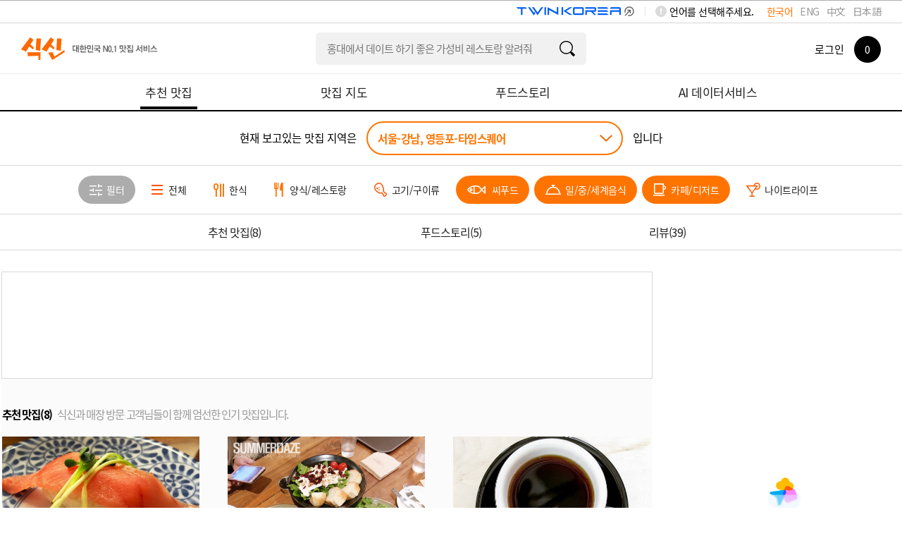

--- FILE ---
content_type: text/html; charset=utf-8
request_url: https://www.siksinhot.com/taste?hpSchCate=2,7,5&hpAreaId=626&tagNo=2793%2C2795&upHpAreaId=9
body_size: 16350
content:

    <!DOCTYPE html>
    <html lang="ko">
      <head>
        <title data-react-helmet="true">서울-강남맛집 - 영등포-타임스퀘어 undefined맛집 추천 베스트10 | 식신 맛집추천</title>
        <meta data-react-helmet="true" charset="utf-8"/><meta data-react-helmet="true" http-equiv="Content-Type" content="text/html; charset=utf-8"/><meta data-react-helmet="true" name="title" content="서울-강남맛집 - 영등포-타임스퀘어 undefined맛집 추천 베스트10 | 식신 맛집추천"/><meta data-react-helmet="true" name="description" content="영등포-타임스퀘어의 베스트 맛집을 엄선하여 추천합니다. 회식, 모임, 데이트 추천 맛집 정보와 고객 리뷰를 확인하세요."/><meta data-react-helmet="true" name="viewport" content="width=device-width, initial-scale=1.0, maximum-scale=1.0, minimum-scale=1.0, user-scalable=no, target-densitydpi=medium-dpi"/><meta data-react-helmet="true" name="robots" content="noindex"/><meta data-react-helmet="true" name="format-detection" content="telephone=no"/><meta data-react-helmet="true" http-equiv="X-UA-Compatible" content="IE=edge"/><meta data-react-helmet="true" http-equiv="Pragma" content="no-cache"/><meta data-react-helmet="true" http-equiv="Expires" content="-1"/><meta data-react-helmet="true" name="naver-site-verification" content="9286c46781d6c9f2dd096bb7be6c3c968ff19281"/><meta data-react-helmet="true" name="google-site-verification" content="2Hc5MorVr279IDxZ23nYQwKZOSkgh3YAgGU5PCP0Ank"/><meta data-react-helmet="true" name="google-translate-customization" content="a0e8194bbb4ac8e0-c88bee439f2a48c7-gfb69d183d0f3846f-11"/><meta data-react-helmet="true" property="me:feed:serviceId" content="web"/><meta data-react-helmet="true" property="fb:app_id" content="152382801468038"/><meta data-react-helmet="true" name="twitter:title" content="서울-강남맛집 - 영등포-타임스퀘어 undefined맛집 추천 베스트10 | 식신 맛집추천"/><meta data-react-helmet="true" name="twitter:description" content="영등포-타임스퀘어의 베스트 맛집을 엄선하여 추천합니다. 회식, 모임, 데이트 추천 맛집 정보와 고객 리뷰를 확인하세요."/><meta data-react-helmet="true" name="twitter:image" content="https://www.siksinhot.com/logo.png"/><meta data-react-helmet="true" name="twitter:card" content/><meta data-react-helmet="true" name="twitter:label1" content="Written by"/><meta data-react-helmet="true" name="twitter:data1" content="식신"/><meta data-react-helmet="true" name="article:publisher" content/><meta data-react-helmet="true" name="article:section" content/><meta data-react-helmet="true" property="og:locale" content="ko_KR"/><meta data-react-helmet="true" property="og:title" content="서울-강남맛집 - 영등포-타임스퀘어 undefined맛집 추천 베스트10 | 식신 맛집추천"/><meta data-react-helmet="true" property="og:description" content="영등포-타임스퀘어의 베스트 맛집을 엄선하여 추천합니다. 회식, 모임, 데이트 추천 맛집 정보와 고객 리뷰를 확인하세요."/><meta data-react-helmet="true" property="og:type" content="article"/><meta data-react-helmet="true" property="og:url" content="https://www.siksinhot.com/taste?hpSchCate=2,7,5&amp;hpAreaId=626&amp;tagNo=2793%2C2795&amp;upHpAreaId=9"/><meta data-react-helmet="true" property="og:image" content="https://www.siksinhot.com/logo.png"/><meta data-react-helmet="true" property="og:site_name" content="식신"/><meta data-react-helmet="true" property="al:ios:app_store_id" content="709111029"/><meta data-react-helmet="true" property="al:ios:app_name" content="Siksin"/><meta data-react-helmet="true" property="al:android:package" content="com.seeon.hotplace"/><meta data-react-helmet="true" property="al:android:app_name" content="Siksin"/><meta data-react-helmet="true" name="apple-mobile-web-app-capable" content="no"/><meta data-react-helmet="true" name="apple-mobile-web-app-status-bar-style" content="black-translucent"/><meta data-react-helmet="true" name="thumbnail" content="https://www.siksinhot.com/logo.png"/><meta data-react-helmet="true" name="author" content="식신"/><meta data-react-helmet="true" name="copyright" content="식신"/>
        <link data-react-helmet="true" rel="shortcut icon" href="/static2/images/favicon.ico" type="image/x-icon"/><link data-react-helmet="true" rel="canonical" href=""/>
        <script data-react-helmet="true" type="application/ld+json">{"itemListElement":[{"@type":"ListItem","name":"스시로","position":1,"image":"https://img.siksinhot.com/place/1422382108637409.JPG","url":"https://www.siksinhot.com/P/357635"},{"@type":"ListItem","name":"카페마마스","position":2,"image":"https://img.siksinhot.com/place/1458629467448069.jpg","url":"https://www.siksinhot.com/P/361532"},{"@type":"ListItem","name":"커피리브레","position":3,"image":"https://img.siksinhot.com/place/1462167644890118.jpg","url":"https://www.siksinhot.com/P/361205"},{"@type":"ListItem","name":"생어거스틴","position":4,"image":"https://img.siksinhot.com/place/1445318346335777.JPG","url":"https://www.siksinhot.com/P/361526"},{"@type":"ListItem","name":"아비꼬","position":5,"image":"https://img.siksinhot.com/place/1445148380331564.JPG","url":"https://www.siksinhot.com/P/361423"},{"@type":"ListItem","name":"앤티앤스","position":6,"image":"https://img.siksinhot.com/place/1444545482912504.JPG","url":"https://www.siksinhot.com/P/361214"},{"@type":"ListItem","name":"위니비니","position":7,"image":"https://img.siksinhot.com/place/1444740648585568.JPG","url":"https://www.siksinhot.com/P/361284"},{"@type":"ListItem","name":"사보텐","position":8,"image":"https://img.siksinhot.com/place/1444921706334947.JPG","url":"https://www.siksinhot.com/P/361383"}],"@context":"http://schema.org","@id":"https://www.siksinhot.com","@type":"ItemList"}</script>
        
        <!-- 권장 방식 -->
        <link rel="preconnect" href="https://cdn.jsdelivr.net" crossorigin>
        <link rel="preconnect" href="https://fonts.googleapis.com" crossorigin>
        <link rel="preconnect" href="https://fonts.gstatic.com" crossorigin>
       
        <link rel="preload" as="style" href="https://fonts.googleapis.com/css?family=Noto+Sans+KR:100,300,400,500,700,900&display=swap">
        <link href="https://fonts.googleapis.com/css?family=Noto+Sans+KR:100,300,400,500,700,900&display=swap" rel="stylesheet" media="all" onload="this.media='all'">
        
        <link rel="preload" as="style" href="https://cdn.jsdelivr.net/gh/orioncactus/pretendard/dist/web/static/pretendard-dynamic-subset.css">
        <link href="https://cdn.jsdelivr.net/gh/orioncactus/pretendard/dist/web/static/pretendard-dynamic-subset.css" rel="stylesheet" media="all" onload="this.media='all'">
        
        <noscript>
          <link href="https://fonts.googleapis.com/css?family=Noto+Sans+KR:100,300,400,500,700,900&display=swap" rel="stylesheet">
        </noscript>
        <noscript>
          <link href="https://cdn.jsdelivr.net/gh/orioncactus/pretendard/dist/web/static/pretendard-dynamic-subset.css" rel="stylesheet">
        </noscript>
        
        <meta name="naver-site-verification" content="53c6221852abd3989a5a724c68fa6b1120668bae" />
        <link rel="stylesheet" type="text/css" href="/static2/css/theme/style.css?v=20260108" />  
        <link rel="stylesheet" type="text/css" href="/static2/style.css?v=20260108" />
        <link rel="stylesheet" href="/static2/css/theme/swiper.css?v=20260108">
        <script>
           window.__INITIAL_STATE__ = {"webview":false,"userAgnetMobile":false,"headers":{"siksinOauth":"eyJhbGciOiJIUzI1NiIsInR5cCI6IkpXVCJ9.eyJ1aWQiOjAsImlhdCI6MTc2ODYxODU2MSwiZXhwIjoxNzY4NzA0OTYxLCJpc3MiOiJzaWtzaW4ifQ.AP7zwU15y1TQNJ9QuNjl7EYbyAGgU2JQ8Ky4DzN7jj8"},"token":"eyJhbGciOiJIUzI1NiIsInR5cCI6IkpXVCJ9.eyJ1aWQiOjAsImlhdCI6MTc2ODYxODU2MSwiZXhwIjoxNzY4NzA0OTYxLCJpc3MiOiJzaWtzaW4ifQ.AP7zwU15y1TQNJ9QuNjl7EYbyAGgU2JQ8Ky4DzN7jj8","params":{"c_webSuggestList":{"platformType":"WEB","contentType":"SUGGEST"},"areaRecTagByName":{"names":"백년가게","upHpAreaId":"9","hpAreaId":"626","lat":"","lng":"","hpSchCate":"2,7,5","tagNo":"2793,2795"},"areaRecTag":{"idx":0,"limit":10,"upHpAreaId":"9","hpAreaId":"626","lat":"","lng":"","hpSchCate":"2,7,5","tagNo":"2793,2795"},"recHotPlace":{"idx":0,"limit":30,"upHpAreaId":"9","hpAreaId":"626","lat":"","lng":"","hpSchCate":"2,7,5","tagNo":"2793,2795"},"deliveryHotPlace":{"idx":0,"limit":3,"sort":"P","upHpAreaId":"9","hpAreaId":"626","lat":"","lng":"","hpSchCate":"2,7,5","tagNo":"2793,2795"},"couponList":{"idx":0,"limit":4,"upHpAreaId":"9","hpAreaId":"626","lat":"","lng":"","hpSchCate":"2,7,5","tagNo":"2793,2795"},"themeHotPlace":{"idx":0,"limit":3,"magazineYn":"Y","upHpAreaId":"9","hpAreaId":"626","lat":"","lng":"","hpSchCate":"2,7,5","tagNo":"2793,2795"},"storyHotPlace":{"idx":0,"limit":5,"sort":"T","upHpAreaId":"9","hpAreaId":"626","lat":"","lng":"","hpSchCate":"2,7,5","tagNo":"2793,2795"},"snsHotPlace":{"idx":0,"limit":6,"sort":"P","upHpAreaId":"9","hpAreaId":"626","lat":"","lng":"","hpSchCate":"2,7,5","tagNo":"2793,2795"}},"req":{"url":"https:\u002F\u002Fwww.siksinhot.com:7770\u002Ftaste?hpSchCate=2,7,5&hpAreaId=626&tagNo=2793%2C2795&upHpAreaId=9","pathname":"\u002Ftaste","query":{"hpAreaId":"626","tagNo":"2793,2795","upHpAreaId":"9"},"search":"?hpSchCate=2,7,5&hpAreaId=626&tagNo=2793%2C2795&upHpAreaId=9"},"meta":{"metaTitle":"서울-강남맛집 - 영등포-타임스퀘어 undefined맛집 추천 베스트10 | 식신 맛집추천","metaDesc":"영등포-타임스퀘어의 베스트 맛집을 엄선하여 추천합니다. 회식, 모임, 데이트 추천 맛집 정보와 고객 리뷰를 확인하세요.","metaKeywords":"서울-강남, 영등포-타임스퀘어, 베스트맛집, 회식, 모임, 데이트, 추천맛집, 베스트10","metaOgType":"article","metaImg":"https:\u002F\u002Fwww.siksinhot.com\u002Flogo.png","metaOgUrl":"https:\u002F\u002Fwww.siksinhot.com\u002Ftaste?hpSchCate=2,7,5&hpAreaId=626&tagNo=2793%2C2795&upHpAreaId=9","metaOgPlace":[],"metaOgImgDetail":[],"robots":"noindex"},"prejson":{},"currentArea":{"list":[{"upHpAreaId":9,"upHpAreaTitle":"서울-강남","isForeign":"N","hpCnt":8825,"bestCnt":601,"lat":37.517236,"lng":127.047325,"list":[{"hpAreaId":626,"hpAreaTitle":"영등포-타임스퀘어","isForeign":"N","hpCnt":37,"bestCnt":0,"heroCnt":0,"couponCnt":0,"magazineCnt":0,"reviewCnt":0,"lat":37.516781,"lng":126.903047,"updateDt":1754960338000,"isPopularYn":"N"}]}],"cnt":1},"tasteHeaderOrd":{"recHotPlace":1,"deliveryHotPlace":0,"couponList":0,"themeHotPlace":2,"storyHotPlace":3,"snsHotPlace":0,"menu_cnt":3},"areaRecTagByName":{"cnt":1,"totCnt":0,"pageSize":0,"orFulltextSearch":null,"list":[{"tagNo":14614,"tagNm":"백년가게","totCnt":689,"hpAreaCnt":0,"hpCnt":682,"reviewCnt":7,"magazineCnt":0,"writeDt":1537232341000}],"api":"https:\u002F\u002Fapi.siksinhot.com\u002Fv1\u002Fhp\u002Farea\u002Ftag\u002Fnames"},"recHotPlace":{"cnt":8,"totCnt":0,"pageSize":0,"orFulltextSearch":null,"list":[{"pid":357635,"pname":"스시로","upHpAreaId":9,"upHpAreaTitle":"서울-강남","hpAreaId":626,"hpAreaTitle":"영등포-타임스퀘어","hpSchCate":5,"hpSchCateNm":"일\u002F중\u002F세계음식","mcateNm":"스시\u002F초밥","bcateNm":null,"cmt":"일본 유명 회전초밥집을 한국에서","lat":37.51695,"lng":126.904444,"addr":"서울특별시 영등포구 영등포동4가 442","addr2":"서울특별시 영등포구 영중로 15 타임스퀘어 지하1층","bestOrd":null,"hundredYn":"N","score":3.7,"dist":null,"likeCnt":12,"bookmarkCnt":16,"viewCnt":15369,"callCnt":11,"shareCnt":0,"chkinCnt":8,"rpCnt":15,"photo":{"fileId":6915701,"type":null,"path":"place","imgNm":"1422382108637409.JPG","movNm":null,"width":740,"height":555,"imgSrcTitle":null,"url":null},"closeType":"N","parkingYn":"N","valletYn":"N","corkageFreeYn":"N","intro":null,"newYn":null,"phone":null,"upTitle":null,"title":null,"closeMemo":null,"bestYn":null,"videoUrl":null,"videoYn":null,"placeType":null,"adYn":null,"menu":[{"menuNm":"회전초밥(접시당)","price":2200,"maxPrice":5000,"unit":"원"}],"magazine":{"mid":5004,"title":"서울 CGV영등포 주변 맛집 BEST 5 : 분노의 질주","titleExt":"서울 CGV영등포 주변 맛집 BEST 5\u003Cbr\u003E분노의 질주","titleExtM":"서울 CGV영등포 주변 맛집 BEST 5\u003Cbr\u003E분노의 질주"},"hptMarkCode":[],"langCode":"ko"},{"pid":361532,"pname":"카페마마스","upHpAreaId":9,"upHpAreaTitle":"서울-강남","hpAreaId":626,"hpAreaTitle":"영등포-타임스퀘어","hpSchCate":2,"hpSchCateNm":"카페\u002F디저트","mcateNm":"카페\u002F커피숍","bcateNm":null,"cmt":"파니니가 맛있는 브런치 카페","lat":37.5172,"lng":126.903524,"addr":"서울특별시 영등포구 영등포동4가 442","addr2":"서울특별시 영등포구 영중로 15","bestOrd":null,"hundredYn":"N","score":4.1,"dist":null,"likeCnt":7,"bookmarkCnt":7,"viewCnt":15194,"callCnt":9,"shareCnt":1,"chkinCnt":41,"rpCnt":10,"photo":{"fileId":7337885,"type":null,"path":"place","imgNm":"1458629467448069.jpg","movNm":null,"width":900,"height":720,"imgSrcTitle":null,"url":null},"closeType":"N","parkingYn":"N","valletYn":"N","corkageFreeYn":"N","intro":null,"newYn":null,"phone":null,"upTitle":null,"title":null,"closeMemo":null,"bestYn":null,"videoUrl":null,"videoYn":null,"placeType":null,"adYn":null,"menu":[{"menuNm":"[BEST] 리코타치즈샐러드","price":15800,"maxPrice":null,"unit":"원"},{"menuNm":"[BEST] 마마스샌드위치","price":11800,"maxPrice":null,"unit":"원"},{"menuNm":"[BEST] 마마스시그니처","price":23000,"maxPrice":null,"unit":"원"},{"menuNm":"감자스프","price":9500,"maxPrice":null,"unit":"원"},{"menuNm":"꿀자몽주스","price":6800,"maxPrice":null,"unit":"원"},{"menuNm":"꿀케일바나나우유","price":7800,"maxPrice":null,"unit":"원"},{"menuNm":"꿀토마토주스","price":6800,"maxPrice":null,"unit":"원"},{"menuNm":"꿀호두바나나우유","price":6800,"maxPrice":null,"unit":"원"},{"menuNm":"단호박샐러드","price":14800,"maxPrice":null,"unit":"원"},{"menuNm":"단호박스프","price":9500,"maxPrice":null,"unit":"원"},{"menuNm":"더블치즈햄파니니","price":14800,"maxPrice":null,"unit":"원"},{"menuNm":"레몬에이드","price":6800,"maxPrice":null,"unit":"원"},{"menuNm":"레몬티","price":6300,"maxPrice":null,"unit":"원"},{"menuNm":"로얄밀크티","price":6800,"maxPrice":null,"unit":"원"},{"menuNm":"루꼴라햄치즈샌드위치","price":13800,"maxPrice":null,"unit":"원"},{"menuNm":"마마스샐러드","price":12800,"maxPrice":null,"unit":"원"},{"menuNm":"머쉬룸파니니","price":15800,"maxPrice":null,"unit":"원"},{"menuNm":"모짜렐라토마토파니니","price":14800,"maxPrice":null,"unit":"원"},{"menuNm":"바닐라라뗴","price":5800,"maxPrice":null,"unit":"원"},{"menuNm":"비알티샌드위치","price":14800,"maxPrice":null,"unit":"원"},{"menuNm":"세트) 마마스 초콜릿 쿠키","price":5500,"maxPrice":null,"unit":"원"},{"menuNm":"소고기가지파니니","price":16800,"maxPrice":null,"unit":"원"},{"menuNm":"스미스티","price":6300,"maxPrice":null,"unit":"원"},{"menuNm":"아메리카노","price":4800,"maxPrice":null,"unit":"원"},{"menuNm":"카페라떼","price":5300,"maxPrice":null,"unit":"원"},{"menuNm":"카푸치노","price":5300,"maxPrice":null,"unit":"원"},{"menuNm":"커리치킨샐러드","price":14800,"maxPrice":null,"unit":"원"},{"menuNm":"케일청포도주스","price":7800,"maxPrice":null,"unit":"원"},{"menuNm":"클럽샌드위치","price":14800,"maxPrice":null,"unit":"원"},{"menuNm":"허니까망베르파니니","price":15800,"maxPrice":null,"unit":"원"}],"magazine":null,"hptMarkCode":[],"langCode":"ko"},{"pid":361205,"pname":"커피리브레","upHpAreaId":9,"upHpAreaTitle":"서울-강남","hpAreaId":626,"hpAreaTitle":"영등포-타임스퀘어","hpSchCate":2,"hpSchCateNm":"카페\u002F디저트","mcateNm":"카페\u002F커피숍","bcateNm":null,"cmt":"벽돌집 카페 리브레","lat":37.516899,"lng":126.904509,"addr":"서울특별시 영등포구 영등포동4가 442","addr2":"서울특별시 영등포구 영중로 15 타임스퀘어 112호","bestOrd":null,"hundredYn":"N","score":4.3,"dist":null,"likeCnt":3,"bookmarkCnt":5,"viewCnt":9217,"callCnt":7,"shareCnt":0,"chkinCnt":0,"rpCnt":3,"photo":{"fileId":7382549,"type":null,"path":"place","imgNm":"1462167644890118.jpg","movNm":null,"width":535,"height":521,"imgSrcTitle":null,"url":null},"closeType":"N","parkingYn":"N","valletYn":"N","corkageFreeYn":"N","intro":null,"newYn":null,"phone":null,"upTitle":null,"title":null,"closeMemo":null,"bestYn":null,"videoUrl":null,"videoYn":null,"placeType":null,"adYn":null,"menu":[{"menuNm":"마샬라차이 밀크티","price":6500,"maxPrice":null,"unit":"원"},{"menuNm":"바닐라 라떼","price":5500,"maxPrice":null,"unit":"원"},{"menuNm":"발로나 초코 라떼","price":6000,"maxPrice":null,"unit":"원"},{"menuNm":"아메리카노","price":4500,"maxPrice":null,"unit":"원"},{"menuNm":"에스프레소","price":4500,"maxPrice":null,"unit":"원"},{"menuNm":"오늘의 싱글커피","price":5000,"maxPrice":null,"unit":"원"},{"menuNm":"오트라떼","price":5500,"maxPrice":null,"unit":"원"},{"menuNm":"카페라떼","price":4500,"maxPrice":null,"unit":"원"},{"menuNm":"카페모카","price":6500,"maxPrice":null,"unit":"원"},{"menuNm":"카푸치노","price":4500,"maxPrice":null,"unit":"원"},{"menuNm":"플랫화이트","price":4500,"maxPrice":null,"unit":"원"}],"magazine":{"mid":5004,"title":"서울 CGV영등포 주변 맛집 BEST 5 : 분노의 질주","titleExt":"서울 CGV영등포 주변 맛집 BEST 5\u003Cbr\u003E분노의 질주","titleExtM":"서울 CGV영등포 주변 맛집 BEST 5\u003Cbr\u003E분노의 질주"},"hptMarkCode":[],"langCode":"ko"},{"pid":361526,"pname":"생어거스틴","upHpAreaId":9,"upHpAreaTitle":"서울-강남","hpAreaId":626,"hpAreaTitle":"영등포-타임스퀘어","hpSchCate":5,"hpSchCateNm":"일\u002F중\u002F세계음식","mcateNm":"태국","bcateNm":null,"cmt":"태국음식 전문점 생어거스틴","lat":37.517379,"lng":126.903624,"addr":"서울특별시 영등포구 영등포동4가 442 타임스퀘어 4F 409","addr2":"서울특별시 영등포구 영중로 15","bestOrd":null,"hundredYn":"N","score":4.2,"dist":null,"likeCnt":3,"bookmarkCnt":7,"viewCnt":13104,"callCnt":58,"shareCnt":0,"chkinCnt":1,"rpCnt":3,"photo":{"fileId":7114919,"type":null,"path":"place","imgNm":"1445318346335777.JPG","movNm":null,"width":635,"height":422,"imgSrcTitle":null,"url":null},"closeType":"N","parkingYn":"N","valletYn":"N","corkageFreeYn":"N","intro":null,"newYn":null,"phone":null,"upTitle":null,"title":null,"closeMemo":null,"bestYn":null,"videoUrl":null,"videoYn":null,"placeType":null,"adYn":null,"menu":[{"menuNm":"그린커리 새우볶음","price":28000,"maxPrice":null,"unit":"원"},{"menuNm":"느어 팟 남만호이","price":35000,"maxPrice":null,"unit":"원"},{"menuNm":"똠얌꿍","price":25000,"maxPrice":null,"unit":"원"},{"menuNm":"모둠 플레이트","price":25000,"maxPrice":null,"unit":"원"},{"menuNm":"베이퐁 토우","price":32000,"maxPrice":null,"unit":"원"},{"menuNm":"뿌 팟 봉커리","price":36000,"maxPrice":null,"unit":"원"},{"menuNm":"왕새우 팟타이","price":19000,"maxPrice":null,"unit":"원"},{"menuNm":"통삼겹 조림덮밥","price":19000,"maxPrice":null,"unit":"원"}],"magazine":{"mid":5004,"title":"서울 CGV영등포 주변 맛집 BEST 5 : 분노의 질주","titleExt":"서울 CGV영등포 주변 맛집 BEST 5\u003Cbr\u003E분노의 질주","titleExtM":"서울 CGV영등포 주변 맛집 BEST 5\u003Cbr\u003E분노의 질주"},"hptMarkCode":[],"langCode":"ko"},{"pid":361423,"pname":"아비꼬","upHpAreaId":9,"upHpAreaTitle":"서울-강남","hpAreaId":626,"hpAreaTitle":"영등포-타임스퀘어","hpSchCate":5,"hpSchCateNm":"일\u002F중\u002F세계음식","mcateNm":"돈가스\u002F카레","bcateNm":null,"cmt":"일본식 카레돈까스","lat":37.517296,"lng":126.904483,"addr":"서울특별시 영등포구 영등포동4가 442","addr2":"서울특별시 영등포구 영중로 15 타임스퀘어 B1 B141","bestOrd":null,"hundredYn":"N","score":4.5,"dist":null,"likeCnt":3,"bookmarkCnt":5,"viewCnt":6535,"callCnt":6,"shareCnt":0,"chkinCnt":0,"rpCnt":2,"photo":{"fileId":7093601,"type":null,"path":"place","imgNm":"1445148380331564.JPG","movNm":null,"width":682,"height":462,"imgSrcTitle":null,"url":null},"closeType":"N","parkingYn":"N","valletYn":"N","corkageFreeYn":"N","intro":null,"newYn":null,"phone":null,"upTitle":null,"title":null,"closeMemo":null,"bestYn":null,"videoUrl":null,"videoYn":null,"placeType":null,"adYn":null,"menu":[{"menuNm":"가라아게카레","price":12500,"maxPrice":null,"unit":"원"},{"menuNm":"가라아게카레우동","price":13000,"maxPrice":null,"unit":"원"},{"menuNm":"돈카츠카레우동","price":13500,"maxPrice":null,"unit":"원"},{"menuNm":"두부튀김야채카레","price":11000,"maxPrice":null,"unit":"원"},{"menuNm":"리얼치즈카츠정식","price":15500,"maxPrice":null,"unit":"원"},{"menuNm":"머쉬룸카레","price":9800,"maxPrice":null,"unit":"원"},{"menuNm":"소시지&가라아게카레","price":13500,"maxPrice":null,"unit":"원"},{"menuNm":"소시지&고로케카레","price":13500,"maxPrice":null,"unit":"원"},{"menuNm":"수제함박에그카레","price":13500,"maxPrice":null,"unit":"원"},{"menuNm":"수제함박카레","price":11500,"maxPrice":null,"unit":"원"},{"menuNm":"아비꼬세트(2인)","price":34000,"maxPrice":null,"unit":"원"},{"menuNm":"야채세트","price":14800,"maxPrice":null,"unit":"원"},{"menuNm":"에그미트볼카레","price":13000,"maxPrice":null,"unit":"원"},{"menuNm":"왕새우&가라아게카레우동","price":13300,"maxPrice":null,"unit":"원"},{"menuNm":"치킨세트","price":16000,"maxPrice":null,"unit":"원"},{"menuNm":"키즈세트","price":11000,"maxPrice":null,"unit":"원"},{"menuNm":"통등심돈카츠카레","price":13000,"maxPrice":null,"unit":"원"},{"menuNm":"통등심카츠정식","price":13000,"maxPrice":null,"unit":"원"},{"menuNm":"튀김우동","price":9000,"maxPrice":null,"unit":"원"},{"menuNm":"포크세트","price":16000,"maxPrice":null,"unit":"원"},{"menuNm":"포크카레","price":9800,"maxPrice":null,"unit":"원"},{"menuNm":"허브치킨카레","price":9800,"maxPrice":null,"unit":"원"}],"magazine":null,"hptMarkCode":[],"langCode":"ko"},{"pid":361214,"pname":"앤티앤스","upHpAreaId":9,"upHpAreaTitle":"서울-강남","hpAreaId":626,"hpAreaTitle":"영등포-타임스퀘어","hpSchCate":2,"hpSchCateNm":"카페\u002F디저트","mcateNm":"베이커리\u002F제과점","bcateNm":null,"cmt":"프레즐, 핫도그 전문점","lat":37.51692,"lng":126.903312,"addr":"서울특별시 영등포구 영등포동4가 442","addr2":"서울특별시 영등포구 영중로 15 타임스퀘어 4층 406호","bestOrd":null,"hundredYn":"N","score":2.8,"dist":null,"likeCnt":2,"bookmarkCnt":2,"viewCnt":8610,"callCnt":5,"shareCnt":0,"chkinCnt":0,"rpCnt":2,"photo":{"fileId":7082141,"type":null,"path":"place","imgNm":"1444545482912504.JPG","movNm":null,"width":440,"height":388,"imgSrcTitle":null,"url":null},"closeType":"N","parkingYn":"N","valletYn":"N","corkageFreeYn":"N","intro":null,"newYn":null,"phone":null,"upTitle":null,"title":null,"closeMemo":null,"bestYn":null,"videoUrl":null,"videoYn":null,"placeType":null,"adYn":null,"menu":[{"menuNm":"갈릭 스틱 프레즐","price":4500,"maxPrice":null,"unit":"원"},{"menuNm":"갈릭 프레즐","price":3800,"maxPrice":null,"unit":"원"},{"menuNm":"레몬에이드","price":3800,"maxPrice":null,"unit":"원"},{"menuNm":"블랙페퍼 치즈 핫도그","price":5200,"maxPrice":null,"unit":"원"},{"menuNm":"블루큐라소 레몬에이드","price":4200,"maxPrice":null,"unit":"원"},{"menuNm":"스트로베리 레몬에이드","price":4200,"maxPrice":null,"unit":"원"},{"menuNm":"시나몬 슈가 스틱 프레즐","price":4500,"maxPrice":null,"unit":"원"},{"menuNm":"시나몬 슈가 프레즐","price":3800,"maxPrice":null,"unit":"원"},{"menuNm":"아몬드 스틱 프레즐","price":4500,"maxPrice":null,"unit":"원"},{"menuNm":"아몬드 크림치즈 스틱 프레즐","price":5000,"maxPrice":null,"unit":"원"},{"menuNm":"아몬드 프레즐","price":3800,"maxPrice":null,"unit":"원"},{"menuNm":"어니언 스틱 프레즐","price":4500,"maxPrice":null,"unit":"원"},{"menuNm":"어니언 프레즐","price":3800,"maxPrice":null,"unit":"원"},{"menuNm":"오리지널 스틱 프레즐","price":4200,"maxPrice":null,"unit":"원"},{"menuNm":"오리지널 프레즐","price":3500,"maxPrice":null,"unit":"원"},{"menuNm":"자몽 레몬에이드","price":4800,"maxPrice":null,"unit":"원"},{"menuNm":"청포도 레몬에이드","price":4800,"maxPrice":null,"unit":"원"},{"menuNm":"크림치즈 스틱 프레즐","price":4800,"maxPrice":null,"unit":"원"},{"menuNm":"키위바나나 레몬에이드","price":4200,"maxPrice":null,"unit":"원"},{"menuNm":"페퍼로니 프레즐","price":4800,"maxPrice":null,"unit":"원"},{"menuNm":"할라피뇨 치즈 핫도그","price":5200,"maxPrice":null,"unit":"원"},{"menuNm":"핫도그","price":4800,"maxPrice":null,"unit":"원"}],"magazine":{"mid":5004,"title":"서울 CGV영등포 주변 맛집 BEST 5 : 분노의 질주","titleExt":"서울 CGV영등포 주변 맛집 BEST 5\u003Cbr\u003E분노의 질주","titleExtM":"서울 CGV영등포 주변 맛집 BEST 5\u003Cbr\u003E분노의 질주"},"hptMarkCode":[],"langCode":"ko"},{"pid":361284,"pname":"위니비니","upHpAreaId":9,"upHpAreaTitle":"서울-강남","hpAreaId":626,"hpAreaTitle":"영등포-타임스퀘어","hpSchCate":5,"hpSchCateNm":"일\u002F중\u002F세계음식","mcateNm":"아시아기타","bcateNm":null,"cmt":"캔디류","lat":37.517525,"lng":126.903156,"addr":"서울특별시 영등포구 영등포동4가 441-10","addr2":"서울특별시 ","bestOrd":null,"hundredYn":"N","score":4,"dist":null,"likeCnt":2,"bookmarkCnt":1,"viewCnt":11074,"callCnt":10,"shareCnt":0,"chkinCnt":0,"rpCnt":2,"photo":{"fileId":7084016,"type":null,"path":"place","imgNm":"1444740648585568.JPG","movNm":null,"width":731,"height":480,"imgSrcTitle":null,"url":null},"closeType":"N","parkingYn":"N","valletYn":"N","corkageFreeYn":"N","intro":null,"newYn":null,"phone":null,"upTitle":null,"title":null,"closeMemo":null,"bestYn":null,"videoUrl":null,"videoYn":null,"placeType":null,"adYn":null,"menu":[{"menuNm":"캔디류 100g","price":3800,"maxPrice":null,"unit":"원"}],"magazine":null,"hptMarkCode":[],"langCode":"ko"},{"pid":361383,"pname":"사보텐","upHpAreaId":9,"upHpAreaTitle":"서울-강남","hpAreaId":626,"hpAreaTitle":"영등포-타임스퀘어","hpSchCate":5,"hpSchCateNm":"일\u002F중\u002F세계음식","mcateNm":"돈가스\u002F카레","bcateNm":null,"cmt":"라멘과 가츠동이 맛있는 곳","lat":37.51738,"lng":126.90444,"addr":"서울특별시 영등포구 영등포동4가 442","addr2":"서울특별시 영등포구 영중로 15","bestOrd":null,"hundredYn":"N","score":4,"dist":null,"likeCnt":2,"bookmarkCnt":3,"viewCnt":8594,"callCnt":12,"shareCnt":0,"chkinCnt":0,"rpCnt":2,"photo":{"fileId":7087730,"type":null,"path":"place","imgNm":"1444921706334947.JPG","movNm":null,"width":878,"height":561,"imgSrcTitle":null,"url":null},"closeType":"N","parkingYn":"N","valletYn":"N","corkageFreeYn":"N","intro":null,"newYn":null,"phone":null,"upTitle":null,"title":null,"closeMemo":null,"bestYn":null,"videoUrl":null,"videoYn":null,"placeType":null,"adYn":null,"menu":[{"menuNm":"24겹 카사네 카츠","price":16000,"maxPrice":null,"unit":"원"},{"menuNm":"김치카츠나베","price":15500,"maxPrice":null,"unit":"원"},{"menuNm":"김치카츠동정식","price":15500,"maxPrice":null,"unit":"원"},{"menuNm":"더블업 모짜렐라 카츠","price":18500,"maxPrice":null,"unit":"원"},{"menuNm":"돌솥알밥정식","price":15000,"maxPrice":null,"unit":"원"},{"menuNm":"로스카츠","price":14500,"maxPrice":null,"unit":"원"},{"menuNm":"모리소바정식","price":14500,"maxPrice":null,"unit":"원"},{"menuNm":"미니우동","price":3800,"maxPrice":null,"unit":"원"},{"menuNm":"밥","price":1500,"maxPrice":null,"unit":"원"},{"menuNm":"사보텐정식","price":19000,"maxPrice":null,"unit":"원"},{"menuNm":"숯불 차돌규동정식","price":17000,"maxPrice":null,"unit":"원"},{"menuNm":"시그니처카츠(로스)","price":17000,"maxPrice":null,"unit":"원"},{"menuNm":"시그니처카츠(히레)","price":18500,"maxPrice":null,"unit":"원"},{"menuNm":"씨푸드카츠","price":16500,"maxPrice":null,"unit":"원"},{"menuNm":"유부꼬치 우동정식","price":15000,"maxPrice":null,"unit":"원"},{"menuNm":"자몽에이드","price":5000,"maxPrice":null,"unit":"원"},{"menuNm":"제주흑돈카츠(로스)","price":17500,"maxPrice":null,"unit":"원"},{"menuNm":"제주흑돈카츠(히레)","price":18500,"maxPrice":null,"unit":"원"},{"menuNm":"청포도 에이드","price":5000,"maxPrice":null,"unit":"원"},{"menuNm":"카라이 우동 정식","price":16500,"maxPrice":null,"unit":"원"},{"menuNm":"카레소스","price":3500,"maxPrice":null,"unit":"원"},{"menuNm":"카츠나베","price":14500,"maxPrice":null,"unit":"원"},{"menuNm":"카츠동정식","price":15000,"maxPrice":null,"unit":"원"},{"menuNm":"키즈카츠(새우\u002F치즈)","price":11800,"maxPrice":null,"unit":"원"},{"menuNm":"통새우카레 우동정식","price":15000,"maxPrice":null,"unit":"원"},{"menuNm":"통새우카레라이스정식","price":14500,"maxPrice":null,"unit":"원"},{"menuNm":"통새우카츠(2마리)","price":7000,"maxPrice":null,"unit":"원"},{"menuNm":"통새우카츠(5마리)","price":13000,"maxPrice":null,"unit":"원"},{"menuNm":"황금귤 에이드","price":5000,"maxPrice":null,"unit":"원"},{"menuNm":"히레카츠","price":16000,"maxPrice":null,"unit":"원"}],"magazine":{"mid":5004,"title":"서울 CGV영등포 주변 맛집 BEST 5 : 분노의 질주","titleExt":"서울 CGV영등포 주변 맛집 BEST 5\u003Cbr\u003E분노의 질주","titleExtM":"서울 CGV영등포 주변 맛집 BEST 5\u003Cbr\u003E분노의 질주"},"hptMarkCode":[],"langCode":"ko"}],"api":"https:\u002F\u002Fapi.siksinhot.com\u002Fv1\u002Fhp"},"couponList":{"cnt":0,"totCnt":0,"pageSize":0,"orFulltextSearch":null,"list":null,"api":"https:\u002F\u002Fapi.siksinhot.com\u002Fv1\u002Fcoupon"},"themeHotPlace":{"cnt":5,"totCnt":0,"pageSize":0,"orFulltextSearch":null,"list":[{"pid":357635,"pname":"스시로","upHpAreaId":9,"upHpAreaTitle":"서울-강남","hpAreaId":626,"hpAreaTitle":"영등포-타임스퀘어","hpSchCate":5,"hpSchCateNm":"일\u002F중\u002F세계음식","mcateNm":"스시\u002F초밥","bcateNm":null,"cmt":"일본 유명 회전초밥집을 한국에서","lat":37.51695,"lng":126.904444,"addr":"서울특별시 영등포구 영등포동4가 442","addr2":"서울특별시 영등포구 영중로 15 타임스퀘어 지하1층","bestOrd":null,"hundredYn":"N","score":3.7,"dist":null,"likeCnt":12,"bookmarkCnt":16,"viewCnt":15369,"callCnt":11,"shareCnt":0,"chkinCnt":8,"rpCnt":15,"photo":{"fileId":6915701,"type":null,"path":"place","imgNm":"1422382108637409.JPG","movNm":null,"width":740,"height":555,"imgSrcTitle":null,"url":null},"closeType":"N","parkingYn":"N","valletYn":"N","corkageFreeYn":"N","intro":null,"newYn":null,"phone":null,"upTitle":null,"title":null,"closeMemo":null,"bestYn":null,"videoUrl":null,"videoYn":null,"placeType":null,"adYn":null,"menu":[{"menuNm":"회전초밥(접시당)","price":2200,"maxPrice":5000,"unit":"원"}],"magazine":{"mid":5004,"title":"서울 CGV영등포 주변 맛집 BEST 5 : 분노의 질주","titleExt":"서울 CGV영등포 주변 맛집 BEST 5\u003Cbr\u003E분노의 질주","titleExtM":"서울 CGV영등포 주변 맛집 BEST 5\u003Cbr\u003E분노의 질주"},"hptMarkCode":[],"langCode":"ko"},{"pid":361205,"pname":"커피리브레","upHpAreaId":9,"upHpAreaTitle":"서울-강남","hpAreaId":626,"hpAreaTitle":"영등포-타임스퀘어","hpSchCate":2,"hpSchCateNm":"카페\u002F디저트","mcateNm":"카페\u002F커피숍","bcateNm":null,"cmt":"벽돌집 카페 리브레","lat":37.516899,"lng":126.904509,"addr":"서울특별시 영등포구 영등포동4가 442","addr2":"서울특별시 영등포구 영중로 15 타임스퀘어 112호","bestOrd":null,"hundredYn":"N","score":4.3,"dist":null,"likeCnt":3,"bookmarkCnt":5,"viewCnt":9217,"callCnt":7,"shareCnt":0,"chkinCnt":0,"rpCnt":3,"photo":{"fileId":7382549,"type":null,"path":"place","imgNm":"1462167644890118.jpg","movNm":null,"width":535,"height":521,"imgSrcTitle":null,"url":null},"closeType":"N","parkingYn":"N","valletYn":"N","corkageFreeYn":"N","intro":null,"newYn":null,"phone":null,"upTitle":null,"title":null,"closeMemo":null,"bestYn":null,"videoUrl":null,"videoYn":null,"placeType":null,"adYn":null,"menu":[{"menuNm":"마샬라차이 밀크티","price":6500,"maxPrice":null,"unit":"원"},{"menuNm":"바닐라 라떼","price":5500,"maxPrice":null,"unit":"원"},{"menuNm":"발로나 초코 라떼","price":6000,"maxPrice":null,"unit":"원"},{"menuNm":"아메리카노","price":4500,"maxPrice":null,"unit":"원"},{"menuNm":"에스프레소","price":4500,"maxPrice":null,"unit":"원"},{"menuNm":"오늘의 싱글커피","price":5000,"maxPrice":null,"unit":"원"},{"menuNm":"오트라떼","price":5500,"maxPrice":null,"unit":"원"},{"menuNm":"카페라떼","price":4500,"maxPrice":null,"unit":"원"},{"menuNm":"카페모카","price":6500,"maxPrice":null,"unit":"원"},{"menuNm":"카푸치노","price":4500,"maxPrice":null,"unit":"원"},{"menuNm":"플랫화이트","price":4500,"maxPrice":null,"unit":"원"}],"magazine":{"mid":5004,"title":"서울 CGV영등포 주변 맛집 BEST 5 : 분노의 질주","titleExt":"서울 CGV영등포 주변 맛집 BEST 5\u003Cbr\u003E분노의 질주","titleExtM":"서울 CGV영등포 주변 맛집 BEST 5\u003Cbr\u003E분노의 질주"},"hptMarkCode":[],"langCode":"ko"},{"pid":361526,"pname":"생어거스틴","upHpAreaId":9,"upHpAreaTitle":"서울-강남","hpAreaId":626,"hpAreaTitle":"영등포-타임스퀘어","hpSchCate":5,"hpSchCateNm":"일\u002F중\u002F세계음식","mcateNm":"태국","bcateNm":null,"cmt":"태국음식 전문점 생어거스틴","lat":37.517379,"lng":126.903624,"addr":"서울특별시 영등포구 영등포동4가 442 타임스퀘어 4F 409","addr2":"서울특별시 영등포구 영중로 15","bestOrd":null,"hundredYn":"N","score":4.2,"dist":null,"likeCnt":3,"bookmarkCnt":7,"viewCnt":13104,"callCnt":58,"shareCnt":0,"chkinCnt":1,"rpCnt":3,"photo":{"fileId":7114919,"type":null,"path":"place","imgNm":"1445318346335777.JPG","movNm":null,"width":635,"height":422,"imgSrcTitle":null,"url":null},"closeType":"N","parkingYn":"N","valletYn":"N","corkageFreeYn":"N","intro":null,"newYn":null,"phone":null,"upTitle":null,"title":null,"closeMemo":null,"bestYn":null,"videoUrl":null,"videoYn":null,"placeType":null,"adYn":null,"menu":[{"menuNm":"그린커리 새우볶음","price":28000,"maxPrice":null,"unit":"원"},{"menuNm":"느어 팟 남만호이","price":35000,"maxPrice":null,"unit":"원"},{"menuNm":"똠얌꿍","price":25000,"maxPrice":null,"unit":"원"},{"menuNm":"모둠 플레이트","price":25000,"maxPrice":null,"unit":"원"},{"menuNm":"베이퐁 토우","price":32000,"maxPrice":null,"unit":"원"},{"menuNm":"뿌 팟 봉커리","price":36000,"maxPrice":null,"unit":"원"},{"menuNm":"왕새우 팟타이","price":19000,"maxPrice":null,"unit":"원"},{"menuNm":"통삼겹 조림덮밥","price":19000,"maxPrice":null,"unit":"원"}],"magazine":{"mid":5004,"title":"서울 CGV영등포 주변 맛집 BEST 5 : 분노의 질주","titleExt":"서울 CGV영등포 주변 맛집 BEST 5\u003Cbr\u003E분노의 질주","titleExtM":"서울 CGV영등포 주변 맛집 BEST 5\u003Cbr\u003E분노의 질주"},"hptMarkCode":[],"langCode":"ko"}],"api":"https:\u002F\u002Fapi.siksinhot.com\u002Fv1\u002Fhp"},"storyHotPlace":{"cnt":39,"totCnt":0,"pageSize":0,"orFulltextSearch":null,"list":[{"tid":5542031,"storyContents":"가성비 좋고 신선해서 자주 찾게 되는 곳. 테이블 주문도 편리하고 다른데서는 없는 초밥 종류도 많고 신메뉴도 있어서 꾸준히 재방문하게 됩니다.","score":3,"writeUser":{"uid":471956,"nickname":"엄청난집순이","smsYn":"N","mailYn":"N","locationYn":"N","targetFollow":false,"marketingYn":"N","lsearchYn":"N"},"place":{"pid":357635,"pname":"스시로","upHpAreaTitle":"서울-강남","hpAreaTitle":"영등포-타임스퀘어","hpSchCateNm":"일\u002F중\u002F세계음식"},"photo":[],"likeCnt":0,"likeYn":"N","viewCnt":0,"commentCnt":0,"writeDt":1752834329000,"tag":[],"keyword":[]},{"tid":5535578,"storyContents":"진짜 갈 때마다 맛있고.. 행복함 ㅋㅋㅋㅋㅋ 리코타치즈 샐러드 늘 시켜먹음 신선 그자체","score":5,"writeUser":{"uid":606352,"nickname":"음존맛탱","smsYn":"N","mailYn":"N","locationYn":"N","targetFollow":false,"marketingYn":"N","lsearchYn":"N"},"place":{"pid":361532,"pname":"카페마마스","upHpAreaTitle":"서울-강남","hpAreaTitle":"영등포-타임스퀘어","hpSchCateNm":"카페\u002F디저트"},"photo":[],"likeCnt":1,"likeYn":"N","viewCnt":1,"commentCnt":0,"writeDt":1730350941000,"tag":[],"keyword":[]},{"tid":5531427,"storyContents":"커피도 초콜릿음료도 너무 맛있음. 커피맛은 영등포 탑3 안에 듭니다.","score":5,"writeUser":{"uid":606836,"nickname":"932","photo":{"fileId":7902311,"type":null,"path":"user","imgNm":"1713073586162069.jpg","movNm":null,"width":1080,"height":2153,"imgSrcTitle":null,"url":null},"smsYn":"N","mailYn":"N","locationYn":"N","targetFollow":false,"marketingYn":"N","lsearchYn":"N"},"place":{"pid":361205,"pname":"커피리브레","upHpAreaTitle":"서울-강남","hpAreaTitle":"영등포-타임스퀘어","hpSchCateNm":"카페\u002F디저트"},"photo":[],"likeCnt":0,"likeYn":"N","viewCnt":0,"writeDt":1713073512000,"tag":[],"keyword":[]},{"tid":5528288,"storyContents":"극장 근처에서 잠깐 시간 보내려고 하는데 다른 곳은 자리가 없어서 가게 되었어요. 청포도 에이드 마셨는데 맛있었으나 특별한 느낌은 딱히 없었고 무엇보다 … 선택지 없는 리유저블컵 전 너무 부담스럽고 별로였습니다…","score":3.5,"writeUser":{"uid":601861,"nickname":"솔직하게써보지","photo":{"fileId":7889930,"type":null,"path":"user","imgNm":"1699252134360341.jpg","movNm":null,"width":640,"height":640,"imgSrcTitle":null,"url":null},"smsYn":"N","mailYn":"N","locationYn":"N","targetFollow":false,"marketingYn":"N","lsearchYn":"N"},"place":{"pid":361532,"pname":"카페마마스","upHpAreaTitle":"서울-강남","hpAreaTitle":"영등포-타임스퀘어","hpSchCateNm":"카페\u002F디저트"},"photo":[{"fileId":7891425,"type":null,"path":"story","imgNm":"1700462526656000.jpg","movNm":null,"width":1536,"height":2048,"imgSrcTitle":null,"url":null}],"likeCnt":0,"likeYn":"N","viewCnt":0,"commentCnt":0,"writeDt":1654394328000,"tag":[],"keyword":[]},{"tid":5493506,"storyContents":"타임스퀘어 마마스는 4층에 위치한 브런치 맛집으로 유명하죠. 대표 메뉴는 리코타치즈샐러드와 청포도쥬스가 될 것 같아요.. 파니니 종류도 인기가 많아요. 여성분들이 애정하는 메뉴들로 가득해서 실패란 없습니다. 샐러드에 같이 나오는 발사믹 소스도 정말 맛있답니다. 꼭 드셔보시길 ! ^^","score":5,"writeUser":{"uid":549465,"nickname":"549465","reviewerGroup":"SIKSINER","smsYn":"N","mailYn":"N","locationYn":"N","targetFollow":false,"marketingYn":"N","lsearchYn":"N"},"place":{"pid":361532,"pname":"카페마마스","upHpAreaTitle":"서울-강남","hpAreaTitle":"영등포-타임스퀘어","hpSchCateNm":"카페\u002F디저트"},"photo":[{"fileId":7742135,"type":null,"path":"story","imgNm":"1535291796075246.jpeg","movNm":null,"width":3024,"height":3024,"imgSrcTitle":null,"url":null},{"fileId":7742137,"type":null,"path":"story","imgNm":"1535291798951247.jpeg","movNm":null,"width":3024,"height":3024,"imgSrcTitle":null,"url":null}],"likeCnt":0,"likeYn":"N","viewCnt":0,"commentCnt":0,"writeDt":1535291808000,"tag":[],"keyword":[]}],"api":"https:\u002F\u002Fapi.siksinhot.com\u002Fv1\u002Fstory\u002FhpArea"},"c_webSuggestList":{"cnt":3,"totCnt":0,"pageSize":0,"orFulltextSearch":null,"list":[{"coNo":1703,"platformType":"WEB","contentType":"SUGGEST","contentSubType":"search","ord":2,"title":"청담동에서 연말에 부모님 모시고 가기 좋은 한식집 추천해줘","titleM":"청담동에서 연말모임","url":null,"urlBlankYn":"Y","useYn":"Y","regDt":1766132068000,"regId":"1678066579443831","chgDt":1766132068000,"chgId":"1678066579443831","exposeType":null,"startDt":null,"endDT":null,"options":"","contents":"청담동에서 연말에 부모님 모시고 가기 좋은 한식집 추천해줘","photoMV":null},{"coNo":1704,"platformType":"WEB","contentType":"SUGGEST","contentSubType":"search","ord":3,"title":"유튜브에 출연한 맛집 알려줘","titleM":"유튜브에 출연한 맛집 알려줘","url":null,"urlBlankYn":"Y","useYn":"Y","regDt":1766132105000,"regId":"1678066579443831","chgDt":1766132105000,"chgId":"1678066579443831","exposeType":null,"startDt":null,"endDT":null,"options":"","contents":"유튜브에 출연한 맛집 알려줘","photoMV":null},{"coNo":1705,"platformType":"WEB","contentType":"SUGGEST","contentSubType":"search","ord":4,"title":"홍대에서 데이트 하기 좋은 가성비 레스토랑 알려줘","titleM":"홍대 가성비 레스토랑 데이트","url":null,"urlBlankYn":"Y","useYn":"Y","regDt":1766132305000,"regId":"1678066579443831","chgDt":1766132384000,"chgId":"1678066579443831","exposeType":null,"startDt":null,"endDT":null,"options":"","contents":"홍대에서 데이트 하기 좋은 가성비 레스토랑 알려줘","photoMV":null}],"api":"https:\u002F\u002Fapi.siksinhot.com\u002Fv1\u002Fcontents"},"searchHeaderOrd":{"hotplace":0,"general":0,"theme":0,"review":0,"other":0,"menu_cnt":0}}
        </script>
        <script>
          window.teads_analytics = window.teads_analytics || {};
          window.teads_analytics.analytics_tag_id = "PUB_25793";
          window.teads_analytics.share = window.teads_analytics.share || function() {
            ;(window.teads_analytics.shared_data = window.teads_analytics.shared_data || []).push(arguments)
          };
        </script>
<!--        <script async src="https://a.teads.tv/analytics/tag.js"></script>-->
      </head>
      <body>
        <noscript><iframe src="https://www.googletagmanager.com/ns.html?id=GTM-NQSTPTW" height="0" width="0" style="display:none;visibility:hidden"></iframe></noscript>
        <div id="root"><div><div id="wrap"><header><div id="header" class=""><header><div class="lang_word"><div class="lang_box" id="language-selector"><span>언어를 선택해주세요.</span><ul><li class="on"><a href="#">한국어</a></li><li><a href="#">ENG</a></li><li><a href="#">中文</a></li><li><a href="#">日本語</a></li></ul></div><img src="/static2/images/common/twinLogo_pc.png" alt="twinLogo_link" style="float:right;cursor:pointer;width:208px"/></div></header><div class="header"><div class="div-a-header"><a class="logo ko" aria-label="식신 메인 페이지로 이동" href="/">식신 대한민국 NO.1 맛집 서비스</a></div><div class="h_sch"><section role="search" class="input"><div><label class="label"></label><input type="text" name="q" value="" class="focusIn"/></div><a href="#" class="btn_sch" target="_self"></a></section></div><div class="mem_or_not"><div class="not_mem"><div class="box"><a href="#" class="login">로그인</a><a href="#layer_h_cont2" class="count"><span><em>0</em></span></a></div></div><div class="layer_h_cont" id="layer_h_cont2"><div class="layer_cont"></div></div><div class="bgModal"></div></div></div><nav aria-label="주요 메뉴" class="gnb ko"><ul><li class="on"><a aria-current="page" href="/taste"><span>추천 맛집</span></a></li><li><a href="/map"><span>맛집 지도</span></a></li><li><a href="/theme"><span>푸드스토리</span></a></li><li><a href="/aidata"><span>AI 데이터서비스</span></a></li></ul></nav></div></header><main><div id="container" style="min-height:500px"><div id="contents"><h1 class="visually-hidden">영등포-타임스퀘어 맛집 (8곳) - 식신 지역맛집</h1><div class="sub_contents"><div class="taste_find_cnt"><div class="fixedTopTaste"><div class="area_select_box02"><div class="area_chioce"><span class="txt_ment">현재 보고있는 맛집 지역은</span><div class="select"><a href="#" class="val">서울-강남, 영등포-타임스퀘어</a></div><span class="txt_ment">입니다</span></div></div><div class="category_fillter_box"><div class="cg_fillter_cont swiper-container"><ul class="swiper-wrapper"><li class="swiper-slide"><a href="#layer_fillter_box" class="btn_fillter"><span>필터</span></a></li><li class="swiper-slide"><a href="/taste?hpSchCate=&amp;hpAreaId=626&amp;tagNo=2793%2C2795&amp;upHpAreaId=9"><span>전체</span></a></li><li class="swiper-slide"><a href="/taste?hpSchCate=2,7,5,3&amp;hpAreaId=626&amp;tagNo=2793%2C2795&amp;upHpAreaId=9"><span>한식</span></a></li><li class="swiper-slide"><a href="/taste?hpSchCate=2,7,5,1&amp;hpAreaId=626&amp;tagNo=2793%2C2795&amp;upHpAreaId=9"><span>양식/레스토랑</span></a></li><li class="swiper-slide"><a href="/taste?hpSchCate=2,7,5,4&amp;hpAreaId=626&amp;tagNo=2793%2C2795&amp;upHpAreaId=9"><span>고기/구이류</span></a></li><li class="swiper-slide on"><a href="/taste?hpSchCate=2,5&amp;hpAreaId=626&amp;tagNo=2793%2C2795&amp;upHpAreaId=9"><span>씨푸드</span></a></li><li class="swiper-slide on"><a href="/taste?hpSchCate=2,7&amp;hpAreaId=626&amp;tagNo=2793%2C2795&amp;upHpAreaId=9"><span>일/중/세계음식</span></a></li><li class="swiper-slide on"><a href="/taste?hpSchCate=7,5&amp;hpAreaId=626&amp;tagNo=2793%2C2795&amp;upHpAreaId=9"><span>카페/디저트</span></a></li><li class="swiper-slide"><a href="/taste?hpSchCate=2,7,5,6&amp;hpAreaId=626&amp;tagNo=2793%2C2795&amp;upHpAreaId=9"><span>나이트라이프</span></a></li></ul></div></div><div class="category_box"><div class="category_menu menu3"><ul class="ctMove"><li><a href="#">추천 맛집<span>(<!-- -->8<!-- -->)</span></a></li><li><a href="#">푸드스토리<span>(<!-- -->5<!-- -->)</span></a></li><li><a href="#">리뷰<span>(<!-- -->39<!-- -->)</span></a></li></ul></div></div></div><div style="display:flex;flex-direction:row;justify-content:center;align-items:flex-start;width:100%"><div class="scrollBox" style="padding-right:22px"><div class="taste_center"><ins class=" adsbygoogle" style="display:block;text-align:center;height:150px" data-ad-client="ca-pub-4170915312616708" data-ad-slot="3027754836" data-ad-layout="" data-ad-layout-key="" data-ad-format="fluid" data-full-width-responsive="true"></ins></div><div class="sub_cont_gray01" id="tabMove1"><div class="listTy1"><h2 class="title01">추천 맛집(8)<span>식신과 매장 방문 고객님들이 함께 엄선한 인기 맛집입니다.</span></h2><ul><li><div class="cont"><a target="_blank" href="/P/357635"><span class="img"><img src="https://img.siksinhot.com/place/1422382108637409.JPG?w=560&amp;h=448&amp;c=Y" width="560" height="448"/></span><div class="cnt"><em class="score">3.7</em><div class="box_tit"><strong class="store">스시로</strong><div class="ico_right"></div></div><ul><li>영등포-타임스퀘어</li></ul><p>회전초밥(접시당)</p><ul class="state_ul"><li class="ico_st01"><p>15369</p></li><li class="ico_st02"><p>16</p></li><li class="ico_st03"><p>11</p></li></ul></div></a></div></li><li><div class="cont"><a target="_blank" href="/P/361532"><span class="img"><img src="https://img.siksinhot.com/place/1458629467448069.jpg?w=560&amp;h=448&amp;c=Y" width="560" height="448"/></span><div class="cnt"><em class="score">4.1</em><div class="box_tit"><strong class="store">카페마마스</strong><div class="ico_right"></div></div><ul><li>영등포-타임스퀘어</li></ul><p>[BEST] 리코타치즈샐러드<!-- -->, [BEST] 마마스샌드위치<!-- -->, [BEST] 마마스시그니처<!-- -->, 감자스프<!-- -->, 꿀자몽주스<!-- -->, 꿀케일바나나우유<!-- -->, 꿀토마토주스<!-- -->, 꿀호두바나나우유<!-- -->, 단호박샐러드<!-- -->, 단호박스프<!-- -->, 더블치즈햄파니니<!-- -->, 레몬에이드<!-- -->, 레몬티<!-- -->, 로얄밀크티<!-- -->, 루꼴라햄치즈샌드위치<!-- -->, 마마스샐러드<!-- -->, 머쉬룸파니니<!-- -->, 모짜렐라토마토파니니<!-- -->, 바닐라라뗴<!-- -->, 비알티샌드위치<!-- -->, 세트) 마마스 초콜릿 쿠키<!-- -->, 소고기가지파니니<!-- -->, 스미스티<!-- -->, 아메리카노<!-- -->, 카페라떼<!-- -->, 카푸치노<!-- -->, 커리치킨샐러드<!-- -->, 케일청포도주스<!-- -->, 클럽샌드위치<!-- -->, 허니까망베르파니니</p><ul class="state_ul"><li class="ico_st01"><p>15194</p></li><li class="ico_st02"><p>7</p></li><li class="ico_st03"><p>9</p></li></ul></div></a></div></li><li><div class="cont"><a target="_blank" href="/P/361205"><span class="img"><img src="https://img.siksinhot.com/place/1462167644890118.jpg?w=560&amp;h=448&amp;c=Y" width="560" height="448"/></span><div class="cnt"><em class="score">4.3</em><div class="box_tit"><strong class="store">커피리브레</strong><div class="ico_right"></div></div><ul><li>영등포-타임스퀘어</li></ul><p>마샬라차이 밀크티<!-- -->, 바닐라 라떼<!-- -->, 발로나 초코 라떼<!-- -->, 아메리카노<!-- -->, 에스프레소<!-- -->, 오늘의 싱글커피<!-- -->, 오트라떼<!-- -->, 카페라떼<!-- -->, 카페모카<!-- -->, 카푸치노<!-- -->, 플랫화이트</p><ul class="state_ul"><li class="ico_st01"><p>9217</p></li><li class="ico_st02"><p>5</p></li><li class="ico_st03"><p>7</p></li></ul></div></a></div></li><li><div class="cont"><a target="_blank" href="/P/361526"><span class="img"><img src="https://img.siksinhot.com/place/1445318346335777.JPG?w=560&amp;h=448&amp;c=Y" width="560" height="448"/></span><div class="cnt"><em class="score">4.2</em><div class="box_tit"><strong class="store">생어거스틴</strong><div class="ico_right"></div></div><ul><li>영등포-타임스퀘어</li></ul><p>그린커리 새우볶음<!-- -->, 느어 팟 남만호이<!-- -->, 똠얌꿍<!-- -->, 모둠 플레이트<!-- -->, 베이퐁 토우<!-- -->, 뿌 팟 봉커리<!-- -->, 왕새우 팟타이<!-- -->, 통삼겹 조림덮밥</p><ul class="state_ul"><li class="ico_st01"><p>13104</p></li><li class="ico_st02"><p>7</p></li><li class="ico_st03"><p>58</p></li></ul></div></a></div></li><li><div class="cont"><a target="_blank" href="/P/361423"><span class="img"><img src="https://img.siksinhot.com/place/1445148380331564.JPG?w=560&amp;h=448&amp;c=Y" width="560" height="448"/></span><div class="cnt"><em class="score2">평가중</em><div class="box_tit"><strong class="store">아비꼬</strong><div class="ico_right"></div></div><ul><li>영등포-타임스퀘어</li></ul><p>가라아게카레<!-- -->, 가라아게카레우동<!-- -->, 돈카츠카레우동<!-- -->, 두부튀김야채카레<!-- -->, 리얼치즈카츠정식<!-- -->, 머쉬룸카레<!-- -->, 소시지&amp;가라아게카레<!-- -->, 소시지&amp;고로케카레<!-- -->, 수제함박에그카레<!-- -->, 수제함박카레<!-- -->, 아비꼬세트(2인)<!-- -->, 야채세트<!-- -->, 에그미트볼카레<!-- -->, 왕새우&amp;가라아게카레우동<!-- -->, 치킨세트<!-- -->, 키즈세트<!-- -->, 통등심돈카츠카레<!-- -->, 통등심카츠정식<!-- -->, 튀김우동<!-- -->, 포크세트<!-- -->, 포크카레<!-- -->, 허브치킨카레</p><ul class="state_ul"><li class="ico_st01"><p>6535</p></li><li class="ico_st02"><p>5</p></li><li class="ico_st03"><p>6</p></li></ul></div></a></div></li><li><div class="cont"><a target="_blank" href="/P/361214"><span class="img"><img src="https://img.siksinhot.com/place/1444545482912504.JPG?w=560&amp;h=448&amp;c=Y" width="560" height="448"/></span><div class="cnt"><em class="score2">평가중</em><div class="box_tit"><strong class="store">앤티앤스</strong><div class="ico_right"></div></div><ul><li>영등포-타임스퀘어</li></ul><p>갈릭 스틱 프레즐<!-- -->, 갈릭 프레즐<!-- -->, 레몬에이드<!-- -->, 블랙페퍼 치즈 핫도그<!-- -->, 블루큐라소 레몬에이드<!-- -->, 스트로베리 레몬에이드<!-- -->, 시나몬 슈가 스틱 프레즐<!-- -->, 시나몬 슈가 프레즐<!-- -->, 아몬드 스틱 프레즐<!-- -->, 아몬드 크림치즈 스틱 프레즐<!-- -->, 아몬드 프레즐<!-- -->, 어니언 스틱 프레즐<!-- -->, 어니언 프레즐<!-- -->, 오리지널 스틱 프레즐<!-- -->, 오리지널 프레즐<!-- -->, 자몽 레몬에이드<!-- -->, 청포도 레몬에이드<!-- -->, 크림치즈 스틱 프레즐<!-- -->, 키위바나나 레몬에이드<!-- -->, 페퍼로니 프레즐<!-- -->, 할라피뇨 치즈 핫도그<!-- -->, 핫도그</p><ul class="state_ul"><li class="ico_st01"><p>8610</p></li><li class="ico_st02"><p>2</p></li><li class="ico_st03"><p>5</p></li></ul></div></a></div></li><li><div class="cont"><a target="_blank" href="/P/361284"><span class="img"><img src="https://img.siksinhot.com/place/1444740648585568.JPG?w=560&amp;h=448&amp;c=Y" width="560" height="448"/></span><div class="cnt"><em class="score2">평가중</em><div class="box_tit"><strong class="store">위니비니</strong><div class="ico_right"></div></div><ul><li>영등포-타임스퀘어</li></ul><p>캔디류 100g</p><ul class="state_ul"><li class="ico_st01"><p>11074</p></li><li class="ico_st02"><p>1</p></li><li class="ico_st03"><p>10</p></li></ul></div></a></div></li><li><div class="cont"><a target="_blank" href="/P/361383"><span class="img"><img src="https://img.siksinhot.com/place/1444921706334947.JPG?w=560&amp;h=448&amp;c=Y" width="560" height="448"/></span><div class="cnt"><em class="score2">평가중</em><div class="box_tit"><strong class="store">사보텐</strong><div class="ico_right"></div></div><ul><li>영등포-타임스퀘어</li></ul><p>24겹 카사네 카츠<!-- -->, 김치카츠나베<!-- -->, 김치카츠동정식<!-- -->, 더블업 모짜렐라 카츠<!-- -->, 돌솥알밥정식<!-- -->, 로스카츠<!-- -->, 모리소바정식<!-- -->, 미니우동<!-- -->, 밥<!-- -->, 사보텐정식<!-- -->, 숯불 차돌규동정식<!-- -->, 시그니처카츠(로스)<!-- -->, 시그니처카츠(히레)<!-- -->, 씨푸드카츠<!-- -->, 유부꼬치 우동정식<!-- -->, 자몽에이드<!-- -->, 제주흑돈카츠(로스)<!-- -->, 제주흑돈카츠(히레)<!-- -->, 청포도 에이드<!-- -->, 카라이 우동 정식<!-- -->, 카레소스<!-- -->, 카츠나베<!-- -->, 카츠동정식<!-- -->, 키즈카츠(새우/치즈)<!-- -->, 통새우카레 우동정식<!-- -->, 통새우카레라이스정식<!-- -->, 통새우카츠(2마리)<!-- -->, 통새우카츠(5마리)<!-- -->, 황금귤 에이드<!-- -->, 히레카츠</p><ul class="state_ul"><li class="ico_st01"><p>8594</p></li><li class="ico_st02"><p>3</p></li><li class="ico_st03"><p>12</p></li></ul></div></a></div></li></ul></div></div><div><div class="sub_cont_white01" id="tabMove2"><div class="listTy1"><h2 class="title01">테마(5)<span>언론과 미디어에 소개된 테마가 있는 식신 맛집입니다.</span></h2><ul class="temaListTy1"><li><div class="cont"><a target="_blank" href="/P/357635"><span class="img"><img src="https://img.siksinhot.com/place/1422382108637409.JPG?w=560&amp;h=448&amp;c=Y" width="560" height="448"/></span><div class="cnt"><div class="tema_store"><span>서울 CGV영등포 주변 맛집 BEST 5 : 분노의 질주</span></div><em class="score">3.7</em><div class="box_tit"><strong class="store">스시로</strong><div class="ico_right"></div></div><ul><li>영등포-타임스퀘어</li></ul><p>회전초밥(접시당)</p><ul class="state_ul"><li class="ico_st01"><p>15369</p></li><li class="ico_st02"><p>16</p></li><li class="ico_st03"><p>11</p></li></ul></div></a></div></li><li><div class="cont"><a target="_blank" href="/P/361205"><span class="img"><img src="https://img.siksinhot.com/place/1462167644890118.jpg?w=560&amp;h=448&amp;c=Y" width="560" height="448"/></span><div class="cnt"><div class="tema_store"><span>서울 CGV영등포 주변 맛집 BEST 5 : 분노의 질주</span></div><em class="score">4.3</em><div class="box_tit"><strong class="store">커피리브레</strong><div class="ico_right"></div></div><ul><li>영등포-타임스퀘어</li></ul><p>마샬라차이 밀크티<!-- -->, 바닐라 라떼<!-- -->, 발로나 초코 라떼<!-- -->, 아메리카노<!-- -->, 에스프레소<!-- -->, 오늘의 싱글커피<!-- -->, 오트라떼<!-- -->, 카페라떼<!-- -->, 카페모카<!-- -->, 카푸치노<!-- -->, 플랫화이트</p><ul class="state_ul"><li class="ico_st01"><p>9217</p></li><li class="ico_st02"><p>5</p></li><li class="ico_st03"><p>7</p></li></ul></div></a></div></li><li><div class="cont"><a target="_blank" href="/P/361526"><span class="img"><img src="https://img.siksinhot.com/place/1445318346335777.JPG?w=560&amp;h=448&amp;c=Y" width="560" height="448"/></span><div class="cnt"><div class="tema_store"><span>서울 CGV영등포 주변 맛집 BEST 5 : 분노의 질주</span></div><em class="score">4.2</em><div class="box_tit"><strong class="store">생어거스틴</strong><div class="ico_right"></div></div><ul><li>영등포-타임스퀘어</li></ul><p>그린커리 새우볶음<!-- -->, 느어 팟 남만호이<!-- -->, 똠얌꿍<!-- -->, 모둠 플레이트<!-- -->, 베이퐁 토우<!-- -->, 뿌 팟 봉커리<!-- -->, 왕새우 팟타이<!-- -->, 통삼겹 조림덮밥</p><ul class="state_ul"><li class="ico_st01"><p>13104</p></li><li class="ico_st02"><p>7</p></li><li class="ico_st03"><p>58</p></li></ul></div></a></div></li></ul><a href="#" class="btn_sMore"><span>더보기</span></a></div></div></div><div class="sub_cont_white02" id="tabMove3"><div class="review_list"><h2 class="title01">리뷰(39)<span>고객님들이 직접 작성하신 따끈한 후기와 평가를 들어보세요.</span></h2><ul><li><a href="#"><span class="img"></span></a><div class="cont"><div class="cnt"><div class="name_data"><a href="#"><strong>엄청난집순이</strong></a></div><div class="score_story"><div class="newStarBox"><div class="newStar"><div class="bg" style="width:60%"></div></div><span><strong>3.0</strong></span></div><p>가성비 좋고 신선해서 자주 찾게 되는 곳. 테이블 주문도 편리하고 다른데서는 없는 초밥 종류도 많고 신메뉴도 있어서 꾸준히 재방문하게 됩니다.</p></div><ul></ul><div class="store_area_menu"><strong><a target="_blank" href="/P/357635">스시로</a></strong><span>서울-강남<!-- -->, <!-- -->영등포-타임스퀘어</span><em>일/중/세계음식</em></div></div></div></li><li><a href="#"><span class="img"></span></a><div class="cont"><div class="cnt"><div class="name_data"><a href="#"><strong>음존맛탱</strong></a></div><div class="score_story"><div class="newStarBox"><div class="newStar"><div class="bg" style="width:100%"></div></div><span><strong>5.0</strong></span></div><p>진짜 갈 때마다 맛있고.. 행복함 ㅋㅋㅋㅋㅋ 리코타치즈 샐러드 늘 시켜먹음 신선 그자체</p></div><ul></ul><div class="store_area_menu"><strong><a target="_blank" href="/P/361532">카페마마스</a></strong><span>서울-강남<!-- -->, <!-- -->영등포-타임스퀘어</span><em>카페/디저트</em></div></div></div></li><li><a href="#"><span class="img"><img src="https://img.siksinhot.com/user/1713073586162069.jpg?w=64&amp;h=64" width="64" height="64"/></span></a><div class="cont"><div class="cnt"><div class="name_data"><a href="#"><strong>932</strong></a></div><div class="score_story"><div class="newStarBox"><div class="newStar"><div class="bg" style="width:100%"></div></div><span><strong>5.0</strong></span></div><p>커피도 초콜릿음료도 너무 맛있음. 커피맛은 영등포 탑3 안에 듭니다.</p></div><ul></ul><div class="store_area_menu"><strong><a target="_blank" href="/P/361205">커피리브레</a></strong><span>서울-강남<!-- -->, <!-- -->영등포-타임스퀘어</span><em>카페/디저트</em></div></div></div></li><li><a href="#"><span class="img"><img src="https://img.siksinhot.com/user/1699252134360341.jpg?w=64&amp;h=64" width="64" height="64"/></span></a><div class="cont"><div class="cnt"><div class="name_data"><a href="#"><strong>솔직하게써보지</strong></a></div><div class="score_story"><div class="newStarBox"><div class="newStar"><div class="bg" style="width:70%"></div></div><span><strong>3.5</strong></span></div><p>극장 근처에서 잠깐 시간 보내려고 하는데 다른 곳은 자리가 없어서 가게 되었어요. 청포도 에이드 마셨는데 맛있었으나 특별한 느낌은 딱히 없었고 무엇보다 … 선택지 없는 리유저블컵 전 너무 부담스럽고 별로였습니다…</p></div><ul></ul><div class="photo 5528288"><ul><li><a href="#layer_review_photo"><img src="https://img.siksinhot.com/story/1700462526656000.jpg?w=153&amp;h=123&amp;c=X" width="153" height="123"/></a></li></ul></div><div class="store_area_menu"><strong><a target="_blank" href="/P/361532">카페마마스</a></strong><span>서울-강남<!-- -->, <!-- -->영등포-타임스퀘어</span><em>카페/디저트</em></div></div></div></li><li><a href="#"><span class="img"></span></a><div class="cont"><div class="cnt"><div class="name_data"><a href="#"><strong>549465</strong></a><img src="/static2/images/main/celebrity_label.png" style="margin-left:5px" alt="celebrity_label" width="42" height="20"/></div><div class="score_story"><div class="newStarBox"><div class="newStar"><div class="bg" style="width:100%"></div></div><span><strong>5.0</strong></span></div><p>타임스퀘어 마마스는 4층에 위치한 브런치 맛집으로 유명하죠. 대표 메뉴는 리코타치즈샐러드와 청포도쥬스가 될 것 같아요.. 파니니 종류도 인기가 많아요. 여성분들이 애정하는 메뉴들로 가득해서 실패란 없습니다. 샐러드에 같이 나오는 발사믹 소스도 정말 맛있답니다. 꼭 드셔보시길 ! ^^</p></div><ul></ul><div class="photo 5493506"><ul><li><a href="#layer_review_photo"><img src="https://img.siksinhot.com/story/1535291796075246.jpeg?w=153&amp;h=123&amp;c=Y" width="153" height="123"/></a><span>+<!-- -->1</span></li></ul></div><div class="store_area_menu"><strong><a target="_blank" href="/P/361532">카페마마스</a></strong><span>서울-강남<!-- -->, <!-- -->영등포-타임스퀘어</span><em>카페/디저트</em></div></div></div></li></ul><a href="#" class="btn_sMore"><span>더보기</span></a></div></div><div class="layer_wrap" id="layer_area_box"><div class="bgModal"></div><div class="layer_area_box"><div class="layer_header"><h2>지역 선택</h2><div class="tabs"><ul><li><a href="#tab_area_cnts1">국내</a></li><li><a href="#tab_area_cnts2">해외</a></li></ul></div><a href="#" class="btn_my_area_location false"><span>내 위치</span></a></div><div class="layer_area_cont"></div><a href="#" class="btn_layer_close "></a></div></div><div class="layer_wrap layer_filter_box" id="layer_fillter_box"><div class="bgModal"></div><div class="layer_fillter"><div class="layer_header"><h2>필터</h2><span class="btn_reset"><a href="#" id="filter_reset">초기화</a></span></div><div class="fillter_box"><div class="fillter_cont"><dl class="fillter_dl7"><dt>방문목적<!-- --> <span class="m_txt">*중복선택 가능</span></dt><dd><ul><li class="on"><a href="#">상관없음</a></li></ul><p>*중복선택 가능</p></dd></dl><dl class="fillter_dl7"><dt>서비스<!-- --> <span class="m_txt">*중복선택 가능</span></dt><dd><ul><li class="on"><a href="#">상관없음</a></li></ul><p>*중복선택 가능</p></dd></dl></div></div><div class="btn_box"><a href="#" class="btn_fillter_apply">필터 적용</a></div><a href="#" class="btn_layer_close "></a></div></div><div class="layer_wrap" id="layer_siksin_coupon"><div class="bgModal"></div><div class="layer_siksin_coupon"><div class="layer_header"><h2>식신 쿠폰</h2></div><a href="#" class="btn_layer_close "></a></div></div><div class="layer_wrap" id="layer_review_photo"><div class="bgModal"></div></div></div><div class="rightArea" style="width:330px;height:auto;flex-shrink:0;margin-top:30px"><div id="standby-widget-container" style="width:100%;display:flex;justify-content:center"></div></div></div></div></div></div></div></main><div id="footer"><div class="footer"><span class="logo ko"><em>All the information around me</em></span><ul class="utill_m"><li><a href="https://www.siksin.io/" target="_blank">회사 소개</a></li><li style="font-weight:bold"><a target="_blank" href="/static2/html/siksinhot/privacy.html">개인정보처리방침</a></li><li><a target="_blank" href="/static2/html/siksinhot/service.html">이용약관</a></li><li><a target="_blank" href="/static2/html/siksinhot/location.html">위치기반서비스 이용약관</a></li><li><a href="/notice">공지사항</a></li></ul><div class="sns_siksin"><span class="tit ko">Follow 식신</span><ul><li><a href="https://corp.siksinhot.com/" target="_blank"><img src="/static2/images/common/btn_footer_sns01.gif" alt="식신"/></a></li><li><a href="https://blog.naver.com/siksin0" target="_blank"><img src="/static2/images/common/n_blog.png" alt="블로그"/></a></li><li><a href="https://www.facebook.com/siksinhot" target="_blank"><img src="/static2/images/common/btn_footer_sns03.gif" alt="페이스북"/></a></li><li><a href="https://www.instagram.com/siksinhot/" target="_blank"><img src="/static2/images/common/btn_footer_sns04.gif" alt="인스타그램"/></a></li></ul></div><p><strong>식신(주)</strong><em></em>대표자<!-- --> <strong>안병익</strong><em></em>서울특별시 강남구 테헤란로8길 16, 9층 (지희빌딩)<br/>사업자등록번호<!-- --> <strong>214-88-59748</strong><em></em>TEL <strong><a href="tel:1577-3957">1577-3957</a></strong><em></em>FAX <strong>02.533.1909</strong><em></em>EMAIL <a href="mailto:info@siksinhot.com"><strong>info@siksinhot.com</strong></a><br/>Copyright (c) SIKSIN. All Rights Reserved.</p></div></div></div></div></div>

        <!-- 외부 라이브러리 -->
        <script src="https://t1.daumcdn.net/mapjsapi/bundle/postcode/prod/postcode.v2.js"></script>
        <script type="text/javascript" src="https://oapi.map.naver.com/openapi/v3/maps.js?ncpKeyId=qke7rejh5v"></script>

        <!-- chunk js script -->
        <script id="__LOADABLE_REQUIRED_CHUNKS__" type="application/json">[3,1,0,2,51]</script><script id="__LOADABLE_REQUIRED_CHUNKS___ext" type="application/json">{"namedChunks":["legacy-containers-Taste-Taste"]}</script>
<script async data-chunk="bundle" src="/static2/build/runtime.20c12f21e7f079187930.js?v=20260108"></script>
<script async data-chunk="bundle" src="/static2/build/react-vendor.4b4df1616b31783655c5.js?v=20260108"></script>
<script async data-chunk="bundle" src="/static2/build/vendor.1ee3a2673dcc45a62993.js?v=20260108"></script>
<script async data-chunk="bundle" src="/static2/build/bundle.e40b5dcc790d93916ad8.js?v=20260108"></script>
<script async data-chunk="legacy-containers-Taste-Taste" src="/static2/build/0.e42b53d56a386a4dd0d0.js?v=20260108"></script>
<script async data-chunk="legacy-containers-Taste-Taste" src="/static2/build/2.08c4febe363711310905.js?v=20260108"></script>
<script async data-chunk="legacy-containers-Taste-Taste" src="/static2/build/legacy-containers-Taste-Taste.efa909a35f433dc36799.js?v=20260108"></script>

        <!-- 챗봇 -->
        <!--<script src="https://app.chatgptbuilder.io/webchat/plugin.js"></script>
        <script>ktt10.setup({"pageId":"1830064","headerTitle":"식신 챗봇","ref":"1684698787972","hideHeader":true});</script>-->
      </body>
    </html>

--- FILE ---
content_type: text/html; charset=utf-8
request_url: https://www.google.com/recaptcha/api2/aframe
body_size: 148
content:
<!DOCTYPE HTML><html><head><meta http-equiv="content-type" content="text/html; charset=UTF-8"></head><body><script nonce="o0dGU048S-zIPz80qCyY1Q">/** Anti-fraud and anti-abuse applications only. See google.com/recaptcha */ try{var clients={'sodar':'https://pagead2.googlesyndication.com/pagead/sodar?'};window.addEventListener("message",function(a){try{if(a.source===window.parent){var b=JSON.parse(a.data);var c=clients[b['id']];if(c){var d=document.createElement('img');d.src=c+b['params']+'&rc='+(localStorage.getItem("rc::a")?sessionStorage.getItem("rc::b"):"");window.document.body.appendChild(d);sessionStorage.setItem("rc::e",parseInt(sessionStorage.getItem("rc::e")||0)+1);localStorage.setItem("rc::h",'1768618571849');}}}catch(b){}});window.parent.postMessage("_grecaptcha_ready", "*");}catch(b){}</script></body></html>